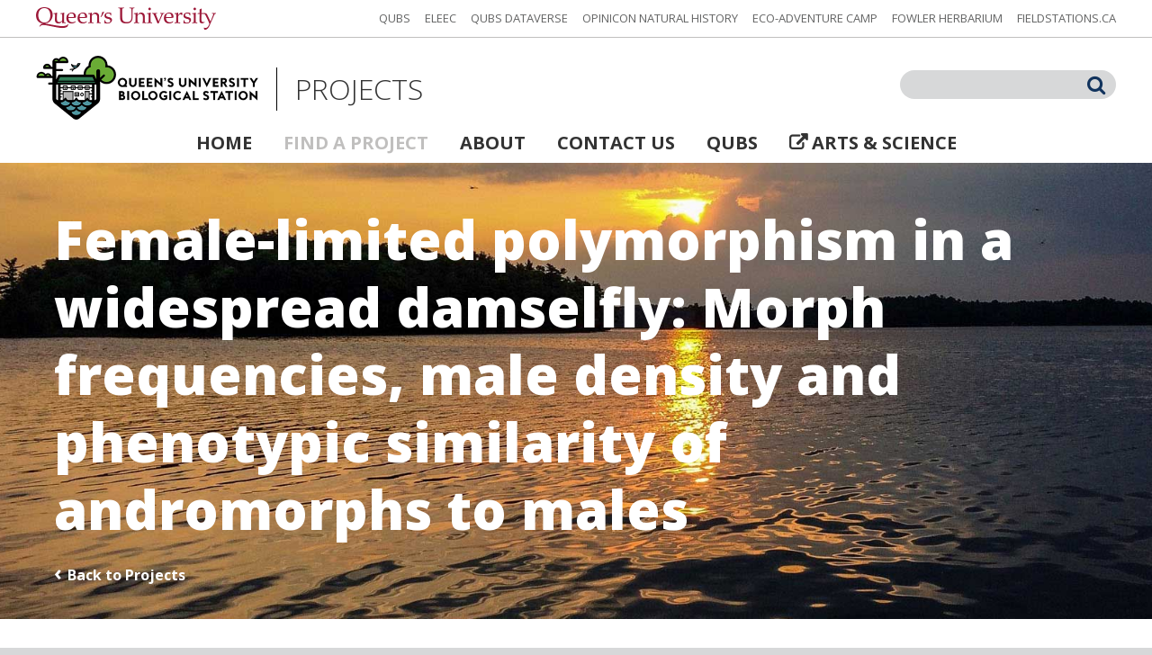

--- FILE ---
content_type: text/html; charset=UTF-8
request_url: https://research.qubs.ca/projects/female-limited-polymorphism-in-a-widespread-damselfly-morph-frequencies-male-density-and-phenotypic-similarity-of-andromorphs-to-males
body_size: 7299
content:

<!DOCTYPE html>
<html lang="en" dir="ltr">
  <head>
    <meta charset="utf-8" />
<script async src="https://www.googletagmanager.com/gtag/js?id=UA-134503029-1"></script>
<script>window.dataLayer = window.dataLayer || [];function gtag(){dataLayer.push(arguments)};gtag("js", new Date());gtag("set", "developer_id.dMDhkMT", true);gtag("config", "UA-134503029-1", {"groups":"default","anonymize_ip":true,"page_placeholder":"PLACEHOLDER_page_path","allow_ad_personalization_signals":false});</script>
<meta name="description" content="In several animal species, one male t" />
<link rel="canonical" href="https://research.qubs.ca/projects/female-limited-polymorphism-in-a-widespread-damselfly-morph-frequencies-male-density-and-phenotypic-similarity-of-andromorphs-to-males" />
<meta name="Generator" content="Drupal 9 (https://www.drupal.org)" />
<meta name="MobileOptimized" content="width" />
<meta name="HandheldFriendly" content="true" />
<meta name="viewport" content="width=device-width" />
<link rel="icon" href="/sites/default/themes/qubs_research/favicon.ico" type="image/vnd.microsoft.icon" />

    <title>Female-limited polymorphism in a widespread damselfly: Morph frequencies, male density and phenotypic similarity of andromorphs to males | Queen&#039;s University Biological Station Projects</title>
    <link rel="stylesheet" media="all" href="/sites/default/files/css/css_Ys-UWWtXYA4cWjMCN8U_MXva5AAlu76BdLEfcEaSZuA.css" />
<link rel="stylesheet" media="screen" href="/sites/default/files/css/css_UKWlllkgmaykEN4GYU7FI553RJDCcZGXfe2jSz4RwFM.css" />
<link rel="stylesheet" media="screen and (max-width: 959px)" href="/sites/default/files/css/css_ivXK3rqcCAtPbFEUXOsifYaHbIJ0fbzFnHTSZdRlTnk.css" />
<link rel="stylesheet" media="screen and (max-width: 639px)" href="/sites/default/files/css/css_K5FT0IXFtk6ozaaWd0BYBmgXWQaHFKosszXguHtMvBI.css" />
<link rel="stylesheet" media="all" href="https://fonts.googleapis.com/css?family=Open+Sans:300,300i,400,400i,700,700i,800,800i" />
<link rel="stylesheet" media="screen" href="/sites/default/files/css/css_SIZZylTz6KRiSLDe_maKJ_fwLbSPpTCvOvsv7rzC_cY.css" />
<link rel="stylesheet" media="screen and (max-width: 959px)" href="/sites/default/files/css/css_WhQXSfj_k58ofc0Uh9Vk0lSMlfO4mbeaHvQr8rioBKU.css" />
<link rel="stylesheet" media="screen and (max-width: 639px)" href="/sites/default/files/css/css__vvkugWNl8ZBARG7GlCRF4thgNqrn6UfC-0HLjjFBNE.css" />
<link rel="stylesheet" media="print" href="/sites/default/files/css/css_JwjXO_McNs36GqRmVR7RAQFygPpUbKukRzz-9ukqk7U.css" />
<link rel="stylesheet" media="all" href="https://stackpath.bootstrapcdn.com/font-awesome/4.7.0/css/font-awesome.min.css" />

    
  </head>
  <body class="path-projects path-projects-female-limited-polymorphism-in-a-widespread-damselfly-morph-frequencies-male-density-and-phenotypic-similarity-of-andromorphs-to-males section-projects sub-page-projects page-projects-female-limited-polymorphism-in-a-widespread-damselfly-morph-frequencies-male-density-and-phenotypic-similarity-of-andromorphs-to-males path-node page-node-type-project sidebar-first language-en">
    <a href="#main-content" class="visually-hidden focusable">
      Skip to main content
    </a>
    
      <div class="dialog-off-canvas-main-canvas" data-off-canvas-main-canvas>
    <div id="container">
  <header id="header" role="banner">
          <div id="superheader">
          <div>
    <div id="block-queensuniversitywordmark" class="block-queensuniversitywordmark block block-block-content block-type-content">
  <div class="block-content">
    
        
                      <div class="field field--name-body field--type-text-with-summary field--label-hidden field__item"><p><a href="https://www.queensu.ca/"><img alt="Queen's University wordmark" src="/sites/default/files/img/queens-wordmark.png" /></a></p></div>
      
      </div>
</div>
<nav role="navigation" aria-labelledby="block-network-menu" id="block-network" class="block-network">
      
  <h2 id="block-network-menu">QUBS Network</h2>
  

        
              <ul class="menu">
                    <li class="menu-item--not-active-trail menu-item--qubs">
        <a href="https://qubs.ca/">QUBS</a>
              </li>
                <li class="menu-item--not-active-trail menu-item--eleec">
        <a href="https://elbowlakecentre.ca/">ELEEC</a>
              </li>
                <li class="menu-item--not-active-trail menu-item--qubs-dataverse">
        <a href="https://dataverse.scholarsportal.info/dataverse/QUBS">QUBS Dataverse</a>
              </li>
                <li class="menu-item--not-active-trail menu-item--opinicon-natural-history">
        <a href="https://opinicon.wordpress.com/">Opinicon Natural History</a>
              </li>
                <li class="menu-item--not-active-trail menu-item--eco-adventure-camp">
        <a href="http://ecoadventurecamp.ca/">Eco-Adventure Camp</a>
              </li>
                <li class="menu-item--not-active-trail menu-item--fowler-herbarium">
        <a href="https://fowlerherbarium.ca/">Fowler Herbarium</a>
              </li>
                <li class="menu-item--not-active-trail menu-item--fieldstationsca">
        <a href="http://fieldstations.ca/">fieldstations.ca</a>
              </li>
        </ul>
  


  </nav>

  </div>

      </div>
              <div class="header-content">
          <div>
    <div id="block-qubs-research-branding" class="block-qubs-research-branding block block-system">
  <div class="block-content">
    
        
          <a class="logo" href="/" title="Home" rel="home">
      <img src="/sites/default/themes/qubs_research/logo.png" alt="Queen&amp;#039;s University Biological Station Projects Logo" />
    </a>
        <a class="site-name" href="/" title="Home" rel="home"><span class="parent-organization">Queen's University Biological Station</span> <span class="detail">Projects</span></a>
      </div>
</div>
<div class="search-block-form block-searchform block block-search" data-drupal-selector="search-block-form" id="block-searchform" role="search">
  <div class="block-content">
    
        
                <div class="form">
        <form action="/search/content" method="get" id="search-block-form" accept-charset="UTF-8" class="search-block-form">
  <div class="js-form-item form-item js-form-type-search form-item-keys js-form-item-keys form-no-label">
      <label for="edit-keys" class="visually-hidden">Search</label>
        <input title="Enter the terms you wish to search for." data-drupal-selector="edit-keys" type="search" id="edit-keys" name="keys" value="" size="15" maxlength="128" class="form-search" />

        </div>
<div data-drupal-selector="edit-actions" class="form-actions js-form-wrapper form-wrapper" id="edit-actions--2"><input data-drupal-selector="edit-submit" type="submit" id="edit-submit--2" value="Search" class="button js-form-submit form-submit" />
</div>

</form>

      </div>
      </div>
</div>
<nav role="navigation" aria-labelledby="block-mainnavigation-menu" id="block-mainnavigation" class="block-mainnavigation">
            
  <h2 class="visually-hidden" id="block-mainnavigation-menu">Main navigation</h2>
  

        
              <ul class="menu">
                    <li class="menu-item--not-active-trail menu-item--home">
        <a href="/" data-drupal-link-system-path="&lt;front&gt;">Home</a>
              </li>
                <li class="menu-item--active-trail menu-item--find-a-project">
        <a href="/projects" data-drupal-link-system-path="projects">Find a Project</a>
              </li>
                <li class="menu-item--not-active-trail menu-item--about">
        <a href="/about" data-drupal-link-system-path="node/2">About</a>
              </li>
                <li class="menu-item--not-active-trail menu-item--contact-us">
        <a href="/contact-us" data-drupal-link-system-path="node/3">Contact Us</a>
              </li>
                <li class="menu-item--not-active-trail menu-item--qubs">
        <a href="https://qubs.ca/">QUBS</a>
              </li>
                <li class="menu-item--not-active-trail menu-item--arts--science">
        <a href="https://www.queensu.ca/artsci/">Arts &amp; Science</a>
              </li>
        </ul>
  


  </nav>

  </div>

      </div>
      </header>
      <div id="title">
        <div>
    <div id="block-qubs-research-page-title" class="block-qubs-research-page-title block block-core">
  <div class="block-content">
    
        
          
  <h1><span class="long-title">Female-limited polymorphism in a widespread damselfly: Morph frequencies, male density and phenotypic similarity of andromorphs to males</span></h1>


      </div>
</div>
<div id="block-backtoprojects" class="block-backtoprojects block block-block-content block-type-content">
  <div class="block-content">
    
        
                      <div class="field field--name-body field--type-text-with-summary field--label-hidden field__item"><p><a href="/projects">Back to Projects</a></p></div>
      
      </div>
</div>

  </div>

    </div>
    <main id="main" role="main">
    <a id="main-content" tabindex="-1"></a>
          <div id="supercontent">
        
      </div>
        <div id="content">
      
        <div>
    <div data-drupal-messages-fallback class="hidden"></div>
<article role="article" class="project project-female-limited-polymorphism-in-a-widespread-damselfly-morph-frequencies-male-density-and-phenotypic-similarity-of-andromorphs-to-males node node--type-project node--view-mode-full" id="project-female-limited-polymorphism-in-a-widespread-damselfly-morph-frequencies-male-density-and-phenotypic-similarity-of-andromorphs-to-males">
  
    
    <div class="node__content">
      <div class="field field--name-field-author field--type-entity-reference field--label-inline">
    <div class="field__label">Authors</div>
          <ul class="field__items">
                  <li class="field__item">Van Gossum, Hans</li>
                  <li class="field__item">Robb, Tonia</li>
                  <li class="field__item">Forbes, Mark R.</li>
                  <li class="field__item">Rasmussen, L.</li>
              </ul>
      </div>
  <div class="field field--name-field-university field--type-entity-reference field--label-inline">
    <div class="field__label">Universities</div>
          <ul class="field__items">
                  <li class="field__item"><a href="https://carleton.ca/">Carleton University</a></li>
              </ul>
      </div>
  <div class="field field--name-field-url field--type-link field--label-inline">
    <div class="field__label">URL</div>
                  <div class="field__item"><a href="https://doi.org/10.1139/Z08-091">https://doi.org/10.1139/Z08-091</a></div>
            </div>
  <div class="field field--name-body field--type-text-with-summary field--label-above">
    <h2 class="field__label">Summary</h2>
                  <div class="field__item"><p>In several animal species, one male type coexists with two to several female types, a polymorphism often explained in the context of sexual selection. Where it occurs, one female morph typically resembles the conspecific male phenotype, but the degree of resemblance varies across species. Here, we question whether the degree of phenotypic similarity between male-like females and males varies within species. Phenotypic resemblance is hypothesized to depend on the potential for frequency- and density-dependent selection on male and (or) female phenotypes. We studied six populations of the damselfly Nehalennia irene (Hagen, 1861) that differed widely in estimates of morph frequency and male density. Male-like females resemble males more than another female type resembles males, across populations, when comparisons are based on abdominal patterns. Abdomen phenotype does matter in male–female interactions of damselflies. Furthermore, male-like females were more similar to males at low and high density sites compared with sites with intermediate densities, contrary to the hypothesis that the potential for male harassment influences the degree of phenotypic similarity. Additionally, male-like females of most populations converged on the abdominal phenotype of males of one population rather than on that of syntopic males; a problem that has not received any attention.</p></div>
            </div>
  <div class="field field--name-field-methodology field--type-text-long field--label-above">
    <h2 class="field__label">Methodology</h2>
                  <div class="field__item"><p><em>Nehalennia irene</em> is a small (body length 25–28 mm; Cannings and Stuart 1977) and slender damselfly that is distributed across Canada, excluding the far north (Walker 1953). For all studied populations of this species, two female morphs coexist (see Forbes et al. 1995; Van Gossum et al. 2007<em>a</em>). One female morph is green and bluish on the thorax and has large paired dark spots on the dorsum of segment IX, similar to males (Fig. 1<em>a</em>–1<em>f</em>) (hereafter andromorph or gynomorph). The other female morph (hereafter heteromorph) is green and yellowish on the thorax and lacks the distinctive triangular patch which andromorphs show on segment VIII (Fig. 1<em>g</em>–1<em>i</em>; for further detailed description see Forbes et al. 1995 and for colour drawings see Lam 2004). Males, andromorphs, and gynomorphs all have the pale parts on the abdomen coloured blue, and for this body part only, differ in the amount of black patterning. While there is continuous variation in patterning within males and andromorphs and within heteromorphs, this patterning is distinct between morphs (see Results). <em>Nehalennia irene</em> frequents marshy or boggy areas with relatively dense vegetation, where it flies close to the water among the rushes or other emergent plants, and in the grass and sedge along the shore, but it usually does not venture over open water (Walker 1953). It is probably the most abundant damselfly in eastern Canada and is by no means rare in the western Canadian provinces (Walker 1953). This species is active from the end of May and extends into August (e.g., Whitehouse 1941; Walker 1953; Lajeunesse and Forbes 2003; Van Gossum et al. 2007<em>a</em>).</p>

<p>We chose <em>N. irene</em> because of the characteristics of the abdomen phenotype in males and female morphs, and because it shows wide spatial variation in female morph frequencies and male densities (see Van Gossum et al. 2007<em>a</em>). Although populations in eastern and western Canada are consistently low in male density (9.22 ± 5.96 (mean ± SD) individuals caught/min of standardized netting in Western Canada and 4.34 ± 4.18 males caught/min of standardized netting in Eastern Canada; for details see Van Gossum et al. 2007<em>a</em>), those in the west show high frequencies of andromorphic females (0.95 ± 0.03), while those in the east show low frequencies of andromorphic females (0.03 ± 0.07). For central Canadian populations, the frequencies of andromorphic females vary from 0 to ~45% and male densities range from low to high (19.83 ± 12.61 individuals/min).</p>

<p>Frequencies and densities of male and female morphs were estimated for six different populations across Canada between 16 June and 9 July 2004 (Table 1). All populations were &gt;5 km apart and were not part of the same lake or river. Damselflies were collected by sweeping a “figure eight” with an insect net through the vegetation at the water’s edge (where mating occurs). Five to 10 sweeps were made per site and for each site all sampling occurred on 1 day only. Sex and female morph was recorded for each individual collected, and all individuals were marked prior to their release to prevent multiple counts of an individual. Female morph frequencies were calculated as the ratio of andromorphs (i.e., number of andromorphs to total number of females). To estimate male density, the number of male damselflies caught was expressed per unit of time spent sampling (several sweeps were completed at each population). Chi-square tests of homogeneity between populations were completed to determine if there was significant variation in densities and female morph frequencies. Pairwise analyses with Holm’s correction factor were used to determine populations that were significantly different.</p></div>
            </div>

  </div>
</article>

  </div>

              <div id="subcontent">
            <div>
    
  </div>

        </div>
          </div>
              <aside id="sidebar" role="complementary">
          <div>
    <div class="views-element-container block-views-block-projects-detail-block block block-views" id="block-views-block-projects-detail-block">
  <div class="block-content">
    
        
          <div><div class="view-projects js-view-dom-id-d3cd51d424f7218b7562dc0ac215a9bab4cac3507c6acc8402c76c1d71101212">
  
  
  
    
  
  <div class="view-content">
        <div class="views-row"><article role="article" class="project project-female-limited-polymorphism-in-a-widespread-damselfly-morph-frequencies-male-density-and-phenotypic-similarity-of-andromorphs-to-males node node--type-project node--view-mode-detail" id="project-female-limited-polymorphism-in-a-widespread-damselfly-morph-frequencies-male-density-and-phenotypic-similarity-of-andromorphs-to-males">
  
    
    <div class="node__content">
      <div class="field field--name-field-year field--type-integer field--label-inline">
    <div class="field__label">Year</div>
                  <div class="field__item">2008</div>
            </div>
  <div class="field field--name-field-publication field--type-entity-reference field--label-inline">
    <div class="field__label">Publication</div>
                  <div class="field__item">Canadian Journal of Zoology</div>
            </div>
  <div class="field field--name-field-volume field--type-string field--label-inline">
    <div class="field__label">Volume</div>
                  <div class="field__item">86</div>
            </div>
  <div class="field field--name-field-page field--type-string field--label-inline">
    <div class="field__label">Pages</div>
                  <div class="field__item">1131-1138</div>
            </div>
  <div class="field field--name-field-cited field--type-integer field--label-inline">
    <div class="field__label">Times cited</div>
                  <div class="field__item">10</div>
            </div>
  <div class="field field--name-field-discipline field--type-entity-reference field--label-above">
    <div class="field__label">Disciplines</div>
          <ul class="field__items">
                  <li class="field__item">Entomology</li>
                  <li class="field__item">Parasite Ecology</li>
              </ul>
      </div>
  <div class="field field--name-field-species field--type-entity-reference-revisions field--label-above">
    <div class="field__label">Species</div>
          <ul class="field__items">
                  <li class="field__item">  <div class="paragraph paragraph--type--species paragraph--view-mode--default">
                      <div class="field field--name-field-species field--type-entity-reference field--label-hidden field__item"><div>
  
      <div class="name">            <div class="field field--name-name field--type-string field--label-hidden field__item">Nehalennia irene</div>
      </div>
    
    <div class="field field--name-field-common-name field--type-string field--label-inline">
    <div class="field__label">Common name</div>
                  <div class="field__item">Sedge Sprite</div>
            </div>

</div>
</div>
      
      </div>
</li>
              </ul>
      </div>
  <div class="field field--name-field-property field--type-entity-reference field--label-above">
    <div class="field__label">Properties</div>
          <ul class="field__items">
                  <li class="field__item">QUBS General</li>
              </ul>
      </div>
  <div class="field field--name-field-habitat field--type-entity-reference field--label-above">
    <div class="field__label">Habitats</div>
          <ul class="field__items">
                  <li class="field__item">Collection site</li>
              </ul>
      </div>

  </div>
</article>
</div>

    
  </div>
  
  
  
    
</div>
</div>

      </div>
</div>

  </div>

      </aside>
      </main>
</div>
  <footer id="footer" role="contentinfo">
      <div>
    <div id="block-address" class="block-address block block-block-content block-type-address">
  <div class="block-content">
    
        
                      <div class="field field--name-field-address field--type-address field--label-hidden field__item"><p class="address" translate="no"><span class="organization">Queen&#039;s University Biological Station</span><br>
<span class="address-line1">280 Queen’s University Road, RR #1</span><br>
<span class="locality">Elgin</span> <span class="administrative-area">ON</span> <span class="postal-code">K0G1E0</span><br>
<span class="country">Canada</span></p></div>
                  <div class="field field--name-field-telephone field--type-telephone field--label-hidden field__item"><a href="tel:613.359.5629">613.359.5629</a></div>
                  <div class="field field--name-field-email field--type-email field--label-hidden field__item"><a href="mailto:qubs@queensu.ca">qubs@queensu.ca</a></div>
      
      </div>
</div>
<div id="block-queensuniversitylogo" class="block-queensuniversitylogo block block-block-content block-type-content">
  <div class="block-content">
    
        
                      <div class="field field--name-body field--type-text-with-summary field--label-hidden field__item"><p><a href="https://www.queensu.ca/"><img alt="Queen's University logo" src="/sites/default/files/img/queens-logo.png" /></a></p></div>
      
      </div>
</div>
<div id="block-copyright" class="block-copyright block block-pi-copyright">
  <div class="block-content">
    
        
          © 2025 Faculty of Arts and Science, Queen&#039;s University. All Rights Reserved.
      </div>
</div>
<nav role="navigation" aria-labelledby="block-footer-menu" id="block-footer" class="block-footer">
            
  <h2 class="visually-hidden" id="block-footer-menu">Footer</h2>
  

        
              <ul class="menu">
                    <li class="menu-item--not-active-trail menu-item--site-map">
        <a href="/site-map" data-drupal-link-system-path="sitemap">Site Map</a>
              </li>
                <li class="menu-item--not-active-trail menu-item--web-privacy">
        <a href="https://www.queensu.ca/accessandprivacy/privacy/website-privacy-statement">Web Privacy</a>
              </li>
        </ul>
  


  </nav>
<div id="block-cookiedisclosure" class="block-cookiedisclosure block block-block-content block-type-content">
  <div class="block-content">
    
        
                      <div class="field field--name-body field--type-text-with-summary field--label-hidden field__item"><script type="text/javascript" src="https://www.queensu.ca/resources/cookiedisclosure/core.js"></script></div>
      
      </div>
</div>

  </div>

  </footer>

  </div>

    
    <script type="application/json" data-drupal-selector="drupal-settings-json">{"path":{"baseUrl":"\/","scriptPath":null,"pathPrefix":"","currentPath":"node\/1052","currentPathIsAdmin":false,"isFront":false,"currentLanguage":"en"},"pluralDelimiter":"\u0003","suppressDeprecationErrors":true,"google_analytics":{"account":"UA-134503029-1","trackOutbound":true,"trackMailto":true,"trackTel":true,"trackDownload":true,"trackDownloadExtensions":"7z|aac|arc|arj|asf|asx|avi|bin|csv|doc(x|m)?|dot(x|m)?|exe|flv|gif|gz|gzip|hqx|jar|jpe?g|js|mp(2|3|4|e?g)|mov(ie)?|msi|msp|pdf|phps|png|ppt(x|m)?|pot(x|m)?|pps(x|m)?|ppam|sld(x|m)?|thmx|qtm?|ra(m|r)?|sea|sit|tar|tgz|torrent|txt|wav|wma|wmv|wpd|xls(x|m|b)?|xlt(x|m)|xlam|xml|z|zip"},"data":{"extlink":{"extTarget":true,"extTargetNoOverride":false,"extNofollow":false,"extNoreferrer":false,"extFollowNoOverride":false,"extClass":"ext","extLabel":"(link is external)","extImgClass":false,"extSubdomains":true,"extExclude":"","extInclude":".*\\.pdf","extCssExclude":"","extCssExplicit":"","extAlert":false,"extAlertText":"This link will take you to an external web site. We are not responsible for their content.","mailtoClass":"mailto","mailtoLabel":"(link sends email)","extUseFontAwesome":false,"extIconPlacement":"append","extFaLinkClasses":"fa fa-external-link","extFaMailtoClasses":"fa fa-envelope-o","whitelistedDomains":null}},"ajaxTrustedUrl":{"\/search\/content":true},"user":{"uid":0,"permissionsHash":"074e7de3ff26f9d66e7db16db840389bc406eb352c545bb933b47d433c015e5b"}}</script>
<script src="/core/assets/vendor/jquery/jquery.min.js?v=3.6.3"></script>
<script src="/core/misc/drupalSettingsLoader.js?v=9.5.11"></script>
<script src="/core/misc/drupal.js?v=9.5.11"></script>
<script src="/core/misc/drupal.init.js?v=9.5.11"></script>
<script src="/modules/contrib/google_analytics/js/google_analytics.js?v=9.5.11"></script>
<script src="/themes/custom/pi_base/jquery.cycle2.min.js?s8tnhz"></script>
<script src="/themes/custom/pi_base/jquery.cycle2.swipe.min.js?s8tnhz"></script>
<script src="/themes/custom/pi_base/jquery.cycle2.carousel.min.js?s8tnhz"></script>
<script src="/themes/custom/pi_base/jquery.screen-size.js?s8tnhz"></script>
<script src="/sites/default/themes/qubs_research/jquery.responsive.js?v=1.x"></script>
<script src="/sites/default/themes/qubs_research/jquery.images.js?v=1.x"></script>
<script src="/sites/default/themes/qubs_research/jquery.features.js?v=1.x"></script>
<script src="/sites/default/themes/qubs_research/jquery.misc.js?v=1.x"></script>
<script src="/modules/contrib/extlink/extlink.js?v=9.5.11"></script>

  </body>
</html>


--- FILE ---
content_type: text/css
request_url: https://research.qubs.ca/sites/default/files/css/css_SIZZylTz6KRiSLDe_maKJ_fwLbSPpTCvOvsv7rzC_cY.css
body_size: 3731
content:
body{background-color:#d7d8d9;min-width:960px;font-family:'Open Sans',Arial,Helvetica,sans-serif;font-size:16px;font-weight:400;color:#595959;}strong{font-weight:700;}a{text-decoration:none;color:#11335d;}a.cta,.node-readmore a{font-weight:700;}a.cta:after,.node-readmore a:after{content:'\203a';position:relative;top:3px;margin-left:0.1em;font-size:2em;font-weight:400;}.form-item,.form-actions{margin:0 0 16px 0;}label,.form-item .label{display:block;margin-bottom:8px;font-weight:700;}select,input.form-text,input.form-email,input.form-tel,input.form-search,input.form-submit,textarea{margin:0;border:none;background-color:#d7d8d9;padding:13px 16px 11px 16px;max-width:560px;font-family:'Open Sans',Arial,Helvetica,sans-serif;font-size:16px;line-height:1.25;color:#333;-webkit-border-radius:22px;-moz-border-radius:22px;-ms-border-radius:22px;border-radius:22px;}textarea{padding:16px;}input.form-submit,.qubs-research-projects-filter select,.qubs-research-projects .navigation a,.block-queensbiologystationprojects a.cta,.block-views-block-features-block .field--name-field-url a{margin-right:1em;border:1px solid #11335d;background-color:transparent;background-image:none;padding:8px;min-width:140px;font-weight:700;text-align:left;color:#11335d;cursor:pointer;-webkit-border-radius:4px;-moz-border-radius:4px;-ms-border-radius:4px;border-radius:4px;}input.form-submit:hover,.qubs-research-projects .navigation li.is-active a,.qubs-research-projects .navigation a:hover{background-color:#11335d;color:#fff;}.qubs-research-projects-filter select{padding:4px;border-color:#333;font-weight:400;color:#333;}#container{background-color:#fff;color:#333;}body.qubs-research-projects-landing-page #container{overflow-x:hidden;}#header,#title,#supercontent,#main,#footer{box-sizing:border-box;margin:0 auto;padding:0 20px;min-width:960px;}#header{padding:0;}#header a{color:#333;}#header nav,#header .block{padding:0 20px;}#superheader{border-bottom:1px solid #c0bfbe;background-color:#fff;font-size:0.8125em;line-height:1.25;}#superheader span.ext,#superheader svg.ext,#superheader span.mailto,#superheader svg.mailto{display:none;}#superheader > div{box-sizing:border-box;margin:0 auto;padding:8px 20px;}#superheader > div:after{content:'.';display:block;height:0;clear:both;visibility:hidden;}.block-queensuniversitywordmark{padding-right:0;width:200px;float:left;}.block-queensuniversitywordmark img{display:block;width:100%;height:auto;}#superheader nav{padding-top:4px;padding-left:0;float:right;text-align:right;text-transform:uppercase;}#superheader nav *{display:inline-block;}#superheader nav h2:after{content:':';}#superheader nav li{margin-left:1em;}#superheader nav a{color:#636464;}#superheader nav a:hover{color:#333;}.header-content{box-sizing:border-box;margin:0 auto;padding:20px 20px 12px 20px;}.block-qubs-research-branding{display:table;float:left;font-size:2em;font-weight:300;text-transform:uppercase;}.block-qubs-research-branding .block-content > a{display:table-cell;vertical-align:middle;color:#000;}.block-qubs-research-branding .logo img{width:247px;height:auto;}.block-qubs-research-branding .site-name .parent-organization{display:none;}.block-qubs-research-branding .site-name .detail{display:block;margin-left:20px;border-left:1px solid #000;padding:8px 0 8px 20px;}.block-searchform{margin-top:16px;width:240px;float:right;}.block-searchform .form{position:relative;}.block-searchform-front .form{position:relative;width:620px;}.block-searchform .form-item,.block-searchform-front .form-item{margin-bottom:0;}.block-searchform input.form-search,.block-searchform-front input.form-search{padding:7px 40px 5px 16px;width:240px;-webkit-border-radius:16px;-moz-border-radius:16px;-ms-border-radius:16px;border-radius:16px;}.block-searchform-front input.form-search{padding:15px 64px 13px 16px;width:620px;max-width:none;font-size:24px;-webkit-border-radius:28px;-moz-border-radius:28px;-ms-border-radius:28px;border-radius:28px;}.block-searchform .form-actions,.block-searchform-front .form-actions{position:absolute;right:0;top:1px;margin:0;line-height:1;}.block-searchform-front .form-actions{top:2px;right:6px;}.block-searchform .form-actions:before,.block-searchform-front .form-actions:before{content:'\f002';display:block;margin:4px 12px 0 0;font-family:FontAwesome;font-size:1.375em;color:#11335d;}.block-searchform-front .form-actions:before{font-size:2em;}.block-searchform input.form-submit,.block-searchform-front input.form-submit{position:absolute;right:0;top:0;margin:0;border:none;padding:0;width:40px;min-width:0;height:40px;cursor:pointer;text-indent:80px;-webkit-border-radius:0;-moz-border-radius:0;-ms-border-radius:0;border-radius:0;}.block-searchform input.form-submit:hover,.block-searchform-front input.form-submit:hover{background-color:transparent;}#header .header-content nav{clear:both;padding-top:12px;font-size:1.25em;font-weight:700;text-align:center;text-transform:uppercase;}.header-content nav li{display:inline;margin:0 0.75em;}#header .header-content nav .menu-item--active-trail a{color:#c0bfbe;}#header .header-content nav a.ext:before{content:'\f08e';margin-right:0.25em;font-family:FontAwesome;}#header .header-content nav span.ext,#header .header-content nav svg.ext{display:none;}#title{background:url(/sites/default/themes/qubs_research/title-bg.jpg) center top / cover no-repeat scroll padding-box padding-box #11335d;min-height:320px;color:#fff;}body.section-projects #title{background-image:url(/sites/default/themes/qubs_research/title-bg-projects.jpg);}body.section-contact-us #title{background-image:url(/sites/default/themes/qubs_research/title-bg-contact-us.jpg);}body.front #title{background-image:none;padding:0;}#title > div{box-sizing:border-box;margin:0 auto;padding:72px 20px 40px 20px;}body.front #title > div{padding:0;max-width:none;}#title .block{padding:0 20px;}#title h1{font-size:7.5em;font-weight:800;line-height:1.25;}#title .long-title{display:block;margin-top:-24px;font-size:0.5em;}#title a{font-weight:700;color:#fff;}#title .block-views-block-features-block{position:relative;padding:0;}.block-views-block-features-block .views-row{position:relative;}.features-dynamic .views-row{position:absolute;top:0;right:0;bottom:0;left:0;}.block-views-block-features-block .views-row + .views-row{display:none;}.block-views-block-features-block .feature-image{background-position:center center;background-size:cover;background-repeat:no-repeat;background-attachment:scroll;background-origin:padding-box;background-clip:padding-box;background-color:transparent;width:100%;height:640px;overflow:hidden;}.block-views-block-features-block .content{display:table;height:640px;}.block-views-block-features-block .content > div{display:table-cell;padding:32px 40px 64px 40px;vertical-align:middle;}.block-views-block-features-block h2{margin-bottom:32px;padding-right:33.33333333%;font-size:3em;font-weight:800;line-height:1.125;}.block-views-block-features-block .field--name-body{margin-bottom:48px;padding-right:33.33333333%;font-size:1.5em;line-height:1.5;}.block-views-block-features-block .feature-image.right h2,.block-views-block-features-block .feature-image.right .field--name-body{padding-right:0;padding-left:33.33333333%;text-align:right;}.block-views-block-features-block .feature-image.right .field--name-field-url{text-align:right;}.block-views-block-features-block .field--name-field-url a{margin-right:0;border-color:#fff;padding:4px 48px 4px 16px;font-size:1.5em;}#title .block-views-block-features-block .field--name-field-url a:hover{background-color:#fff;color:#11335d;}.block-views-block-features-block .nav{position:absolute;right:0;bottom:24px;left:0;z-index:198;text-align:center;}.block-views-block-features-block .nav li{display:inline-block;margin:0 0.25em;}.block-views-block-features-block li.step-nav{margin-right:2em;}.block-views-block-features-block li.step-nav.next{margin-left:2em;}.block-views-block-features-block li.step-nav a{display:block;height:32px;width:20px;overflow:hidden;}.block-views-block-features-block li.step-nav a:before{content:'\f104';position:relative;top:1px;margin-right:40px;font-family:FontAwesome;font-size:2.25em;}.block-views-block-features-block li.step-nav.next a:before{content:'\f105';}.block-views-block-features-block li.skip-nav{border:2px solid #fff;width:20px;height:20px;overflow:hidden;text-indent:48px;cursor:pointer;-webkit-border-radius:50%;-moz-border-radius:50%;border-radius:50%;}.block-views-block-features-block li.skip-nav.active{background-color:#fff;cursor:default;}.block-backtoprojects{margin-top:20px;}.block-backtoprojects a:before{content:'\2039';margin-right:0.25em;font-size:1.5em;}#main{box-sizing:border-box;margin:0 auto;padding-top:40px;padding-bottom:40px;max-width:1440px;line-height:1.75;}body.front #main{padding:0;max-width:none;}body.qubs-research-projects-landing-page #main{padding-top:0;}#main:after{content:'.';display:block;height:0;clear:both;visibility:hidden;}#main h2{margin-top:32px;font-size:1.5em;font-weight:700;}#main h3{margin-top:24px;font-size:1.25em;}#main h4{font-size:1em;}#main .field{margin-bottom:16px;}#content{box-sizing:border-box;padding:0 20px;}body.sidebar-first #content{width:66.66666667%;min-width:620px;float:left;}body.front #content{padding:0;}#sidebar .field{margin-bottom:8px;}#sidebar .field__item .paragraph .field{margin-bottom:0;}.field__label{font-weight:700;}.field--label-inline .field__label{clear:left;margin-right:0.5em;float:left;}.field--name-field-species .field--name-field-species .field__label{font-weight:400;}.field--label-inline .field__label:after{content:':';}#main .field--label-inline ul.field__items{padding:0;}#main .field--label-inline ul.field__items li{list-style-type:none;}.field--name-field-author .field__item,.field--name-field-university .field__item{display:inline;}.field--name-field-author .field__item:after,.field--name-field-university .field__item:after{content:';';}.field--name-field-author .field__item:last-child:after,.field--name-field-university .field__item:last-child:after{content:'';}.field--name-field-species .field--name-field-species .name,.field--name-field-species .field--name-field-species .field__item{font-style:italic;}.field--name-field-introduction{margin-bottom:24px;font-size:1.5em;}#main .node--view-mode-full .field--name-field-image{margin-bottom:32px;}.node--view-mode-full .field--name-field-image .field__item{margin-bottom:16px;}.node--view-mode-full .field--name-field-image img{display:block;width:100%;height:auto;}.node--view-mode-full .field--name-field-image .caption{border-bottom:1px solid #c0bfbe;padding:16px 0;font-size:0.875em;}.node--view-mode-full .hero-images-dynamic-with-caption .caption{padding-right:64px;}.hero-images-dynamic{position:relative;}#main .hero-images-dynamic-with-caption .step-nav{position:absolute;right:0;bottom:12px;z-index:198;margin-bottom:0;line-height:1;}.hero-images-dynamic-with-caption .step-nav li{display:inline-block;margin-left:0.5em;}.hero-images-dynamic-with-caption .step-nav a{display:block;height:32px;width:20px;overflow:hidden;}.hero-images-dynamic-with-caption .step-nav a:before{content:'\f104';position:relative;top:1px;margin-right:40px;font-family:FontAwesome;font-size:2.25em;}.hero-images-dynamic-with-caption .step-nav li.next a:before{content:'\f105';}#main .qubs-research-projects .navigation{margin-bottom:32px;line-height:1.125;}#main .qubs-research-projects .navigation li.display-list{display:none;}#main .qubs-research-projects.display-map .navigation{margin-top:24px;}#main .qubs-research-projects .navigation ul{padding:0;}#main .qubs-research-projects .navigation li{display:inline-block;margin-right:0.5em;list-style-type:none;}.qubs-research-projects .navigation a{display:block;}.view-projects .view-content{margin-bottom:24px;}.display-grid .view-projects .view-content{margin:0 -10px 24px -10px;}.view-projects .view-content:after{content:'.';display:block;height:0;clear:both;visibility:hidden;}.view-projects table{margin-bottom:24px;width:100%;border-collapse:collapse;}.view-projects table tr{font-size:0.875em;}.view-projects thead tr,.view-projects tbody tr:nth-child(even){background-color:#f0efee;}.view-projects th{font-weight:700;}.view-projects th,.view-projects td{padding:4px 8px;vertical-align:top;}.view-projects div.views-row{box-sizing:border-box;clear:left;}.view-projects div.views-row article:after{content:'.';display:block;height:0;clear:both;visibility:hidden;}.display-grid .view-projects div.views-row{clear:none;padding:0 10px;width:33.33333333%;float:left;}.display-grid .view-projects div.views-row:nth-child(3n + 1){clear:left;}.view-projects div.views-row + div.views-row{padding-top:32px;}.display-grid .view-projects div.views-row + div.views-row{padding-top:0;}.display-grid .view-projects div.views-row + div.views-row + div.views-row + div.views-row{padding-top:32px;}.teaser-image{box-sizing:border-box;background-color:#d7d8d9;width:33.33333333%;float:left;}.display-grid .teaser-image{margin-bottom:16px;width:100%;float:none;}.teaser-image > div{background:url(/sites/default/themes/qubs_research/logo.png) 50% 50% / 247px auto no-repeat scroll padding-box padding-box transparent;padding-bottom:66.66666667%;height:0;}.teaser-image img{display:block;width:100%;height:auto;}.teaser-image .caption{display:none;}.teaser-container{box-sizing:border-box;padding-left:20px;width:66.66666667%;float:right;}.display-grid .teaser-container{padding-left:0;width:100%;float:none;}#main .teaser-container h3,#qubs-research-map h3{margin:8px 0;font-weight:700;}#main .teaser-container h3 a{color:#333;}.qubs-research-projects .filter-summary{margin:0 -2048px;background-color:#687667;padding:0 2048px;font-size:1.25em;color:#fff;}.qubs-research-projects .filter-summary .content{position:relative;padding:32px 0 16px 0;}#main .qubs-research-projects .filter-summary h2{margin-top:0;padding-right:200px;}.qubs-research-projects .filter-summary a{color:#fff;}.qubs-research-projects .filter-summary a.filter-clear{display:block;position:absolute;right:0;top:40px;font-weight:700;}.qubs-research-projects .filter-summary a.filter-clear:after{content:'\f00d';margin-left:0.5em;font-family:FontAwesome;}.qubs-research-projects .filter-form{margin:0 -2048px;background-color:#f0efee;padding:0 2048px;}.qubs-research-projects .filter-form form{margin:0 -10px 24px -10px;padding-top:16px;}.qubs-research-projects .filter-form form:after{content:'.';display:block;height:0;clear:both;visibility:hidden;}.qubs-research-projects .form-item,.qubs-research-projects .form-actions{padding:0 10px;}.qubs-research-projects .js-form-type-select{box-sizing:border-box;padding-bottom:16px;width:20%;float:left;}.qubs-research-projects .js-form-type-select select{width:100%;}.qubs-research-projects .form-actions{clear:both;}nav.pager,.qubs-research-projects .form-item-title{margin:24px 0;border-width:1px 0;border-style:solid;border-color:#c0bfbe;padding:2px 0;text-align:center;}.qubs-research-projects .form-item-title{border:none;padding:0 10px;text-align:left;}#main nav.pager ul,#main .qubs-research-projects .form-item-title ul{padding-left:0;}#main nav.pager li:first-child{float:left;}#main nav.pager li:last-child{float:right;}#main nav.pager li.is-active:first-child,#main nav.pager li.is-active:last-child{float:none;}#main .qubs-research-projects .form-item-title li{display:inline-block;margin:0 0.5em;list-style-type:none;}#main .qubs-research-projects .form-item-title li:first-child{margin-left:0;}#main .qubs-research-projects .form-item-title a{font-weight:700;}#main nav.pager li.is-active a,#main .qubs-research-projects .form-item-title li.is-active a{text-decoration:underline;color:#333;}body.front #main .block-content > h2{margin:0 0 32px 0;font-size:2em;font-weight:800;line-height:1;color:#687667;}body.front #main .block-content > h2 .project{display:block;font-size:3em;}.block-searchform-front{box-sizing:border-box;margin:0 auto;background:url(/sites/default/themes/qubs_research/search-block-bg-front.png) right 40px bottom 64px / 300px auto no-repeat scroll padding-box padding-box transparent;padding:64px 40px;font-size:1.25em;}.block-searchform-front .introduction{margin-bottom:24px;padding-right:50%;}body.front #qubs-research-map,.qubs-research-projects.display-map #qubs-research-map{padding-bottom:640px;}.block-queensbiologystationprojects{background:url(/sites/default/themes/qubs_research/qubs-projects-block-bg.jpg) 50% 50% / cover no-repeat scroll padding-box padding-box transparent;}.block-queensbiologystationprojects .block-content{background-color:rgba(17,51,93,66.66666667%);padding:80px 40px;font-size:1.25em;color:#fff;}.block-queensbiologystationprojects .block-content a{color:#fff;}body.front #main .block-queensbiologystationprojects .block-content > h2{color:#fff;}.block-queensbiologystationprojects .field--name-body{padding-right:50%;}.block-queensbiologystationprojects a.cta{border-color:#fff;padding:4px 48px 4px 16px;}.block-queensbiologystationprojects a.cta:hover{background-color:#fff;color:#11335d;}.block-queensbiologystationprojects a.cta:after{content:'';margin-left:0;}#sidebar{box-sizing:border-box;padding:0 20px;width:33.33333333%;float:right;}#sidebar h2{margin-bottom:12px;font-size:1.375em;font-weight:800;}#sidebar ol,#sidebar ul{margin-bottom:0;}#sidebar .block-type-address .field{margin-bottom:0;}#sidebar .block-type-address .organization{font-weight:700;}#sidebar .block-type-address a{color:#333;}#sidebar .block-type-address span.ext,#sidebar .block-type-address svg.ext,#sidebar .block-type-address span.mailto,#sidebar .block-type-address svg.mailto{display:none;}#footer{padding-top:40px;padding-bottom:40px;font-size:0.75em;line-height:1.5;}#footer a{color:#595959;}#footer span.ext,#footer svg.ext,#footer span.mailto,#footer svg.mailto{display:none;}#footer nav li{display:inline;}#footer nav li + li:before{content:'|';margin:0 0.25em;}#footer nav,#footer .block{box-sizing:border-box;padding:0 20px;}#footer .block-type-address{width:66.66666667%;float:left;font-size:1.33333333em;}#footer .block-type-address .organization{font-weight:700;text-transform:uppercase;}#footer .block-queensuniversitylogo{width:33.33333333%;float:right;}#footer .block-queensuniversitylogo img{display:block;margin:0 0 0 auto;width:145px;height:auto;}#footer .block-copyright{clear:both;padding-top:20px;}.g-recaptcha{margin:0 0 16px 0;}


--- FILE ---
content_type: text/css
request_url: https://research.qubs.ca/sites/default/files/css/css_ivXK3rqcCAtPbFEUXOsifYaHbIJ0fbzFnHTSZdRlTnk.css
body_size: 149
content:
.small-and-medium-screen-only,.medium-screen-only,.medium-and-standard-screen-only{display:block !important;}.small-screen-only,.standard-screen-only{display:none;}body{min-width:640px;}img{max-width:100% !important;height:auto !important;}


--- FILE ---
content_type: text/css
request_url: https://research.qubs.ca/sites/default/files/css/css_K5FT0IXFtk6ozaaWd0BYBmgXWQaHFKosszXguHtMvBI.css
body_size: 231
content:
.small-screen-only,.small-and-medium-screen-only{display:block !important;}.medium-screen-only,.medium-and-standard-screen-only,.standard-screen-only{display:none;}body{min-width:320px !important;-webkit-text-size-adjust:none !important;}input,textarea,select{font-size:16px !important;}.form-date,.form-email,.form-tel,.form-text,.form-time,textarea,select{width:90% !important;}table{max-width:100% !important;}span.ext,span.mailto{display:none !important;}


--- FILE ---
content_type: application/javascript
request_url: https://research.qubs.ca/sites/default/themes/qubs_research/jquery.features.js?v=1.x
body_size: 640
content:
(function($) {
  $(document).ready(function() {
    if ($('.view-features .views-row').length > 1) {
      $('body').addClass('dynamic-content');
      $('body.standard-screen .block-views-block-features-block').addClass('features-dynamic');
      $('.features-dynamic .views-row').css('display', 'block');
      var feature_nav = '<ul><li class="step-nav previous"><a href="#previous">Previous</a></li>';
      $('.features-dynamic .views-row').each(function(index){
        var count = index + 1;
        feature_nav = feature_nav + '<li class="skip-nav"><span class="feature-index">' + count + '</span></li>';
      });
      feature_nav = feature_nav + '<li class="step-nav next"><a href="#next">Next</a></li></ul>';
      $('.features-dynamic').append('<div class="nav">' + feature_nav + '</div>');
      var current_feature = 0;
      $('.features-dynamic li.skip-nav:eq(' + current_feature + ')').addClass('active');
      $('.features-dynamic .view-features').attr({
        'data-cycle-slides': '.views-row',
        'data-cycle-speed': '500',
        'data-cycle-timeout': '7000',
        'data-cycle-prev': '.features-dynamic .step-nav.previous',
        'data-cycle-next': '.features-dynamic .step-nav.next'
      }).cycle();
      $('.features-dynamic .view-features').on('cycle-after', function(e, optionHash, outgoingSlideEl, incomingSlideEl, forwardFlag){
        $('.features-dynamic li.skip-nav').removeClass('active');
        current_feature = $('.features-dynamic .view-features').data('cycle.opts').currSlide;
        $('.features-dynamic li.skip-nav:eq(' + current_feature + ')').addClass('active');
      });
      $('.features-dynamic li.skip-nav').on('click', function() {
        if (!$(this).hasClass('active')) {
          var index = $(this).index('.skip-nav');
          $('.features-dynamic .view-features').cycle(index);
        }
      });
    }
  });
}(jQuery));
